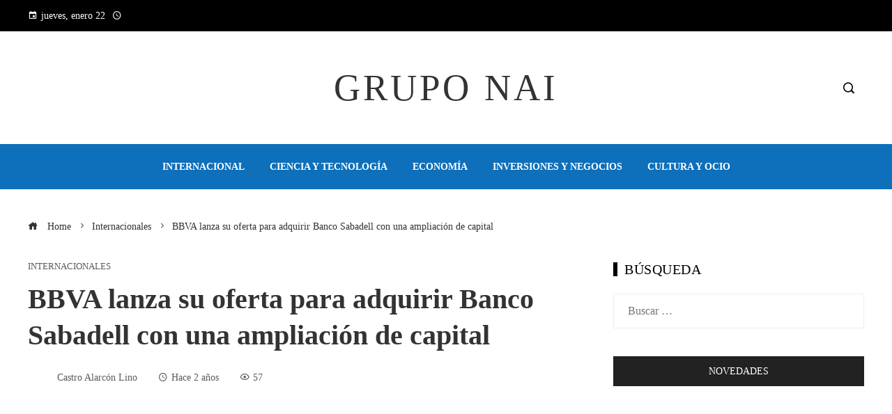

--- FILE ---
content_type: text/html; charset=UTF-8
request_url: https://gruponai.com/bbva-lanza-su-oferta-para-adquirir-banco-sabadell-con-una-ampliacion-de-capital/
body_size: 13136
content:
<!DOCTYPE html><html lang="es"><head><script data-no-optimize="1">var litespeed_docref=sessionStorage.getItem("litespeed_docref");litespeed_docref&&(Object.defineProperty(document,"referrer",{get:function(){return litespeed_docref}}),sessionStorage.removeItem("litespeed_docref"));</script> <meta charset="UTF-8"><meta name="viewport" content="width=device-width, initial-scale=1"><link rel="profile" href="https://gmpg.org/xfn/11"><link rel="pingback" href="https://gruponai.com/xmlrpc.php"><meta name='robots' content='index, follow, max-image-preview:large, max-snippet:-1, max-video-preview:-1' /><title>BBVA lanza su oferta para adquirir Banco Sabadell con una ampliación de capital</title><meta name="description" content="Medios relacionados - Últimas noticias Los accionistas de BBVA han decidido ampliar significativamente el capital destinado a la adquisición de Banco" /><link rel="canonical" href="https://gruponai.com/bbva-lanza-su-oferta-para-adquirir-banco-sabadell-con-una-ampliacion-de-capital/" /><meta property="og:locale" content="es_ES" /><meta property="og:type" content="article" /><meta property="og:title" content="BBVA lanza su oferta para adquirir Banco Sabadell con una ampliación de capital" /><meta property="og:description" content="Medios relacionados - Últimas noticias Los accionistas de BBVA han decidido ampliar significativamente el capital destinado a la adquisición de Banco" /><meta property="og:url" content="https://gruponai.com/bbva-lanza-su-oferta-para-adquirir-banco-sabadell-con-una-ampliacion-de-capital/" /><meta property="og:site_name" content="Grupo NAI" /><meta property="article:published_time" content="2024-07-07T09:55:01+00:00" /><meta property="article:modified_time" content="2024-11-21T17:51:47+00:00" /><meta property="og:image" content="https://s3.abcstatics.com/abc/www/multimedia/economia/2024/07/05/junta-bbva_20240705122628-U25860033416IRE-1024x512@diario_abc.jpg" /><meta name="author" content="Castro Alarcón Lino" /><meta name="twitter:card" content="summary_large_image" /><meta name="twitter:image" content="https://s3.abcstatics.com/abc/www/multimedia/economia/2024/07/05/junta-bbva_20240705122628-U25860033416IRE-1024x512@diario_abc.jpg" /><meta name="twitter:label1" content="Escrito por" /><meta name="twitter:data1" content="Castro Alarcón Lino" /><meta name="twitter:label2" content="Tiempo de lectura" /><meta name="twitter:data2" content="3 minutos" /> <script type="application/ld+json" class="yoast-schema-graph">{"@context":"https://schema.org","@graph":[{"@type":"WebPage","@id":"https://gruponai.com/bbva-lanza-su-oferta-para-adquirir-banco-sabadell-con-una-ampliacion-de-capital/","url":"https://gruponai.com/bbva-lanza-su-oferta-para-adquirir-banco-sabadell-con-una-ampliacion-de-capital/","name":"BBVA lanza su oferta para adquirir Banco Sabadell con una ampliación de capital","isPartOf":{"@id":"https://gruponai.com/#website"},"primaryImageOfPage":"https://s3.abcstatics.com/abc/www/multimedia/economia/2024/07/05/junta-bbva_20240705122628-U25860033416IRE-1024x512@diario_abc.jpg","image":["https://s3.abcstatics.com/abc/www/multimedia/economia/2024/07/05/junta-bbva_20240705122628-U25860033416IRE-1024x512@diario_abc.jpg"],"thumbnailUrl":"https://s3.abcstatics.com/abc/www/multimedia/economia/2024/07/05/junta-bbva_20240705122628-U25860033416IRE-1024x512@diario_abc.jpg","datePublished":"2024-07-07T09:55:01+00:00","dateModified":"2024-11-21T17:51:47+00:00","author":{"@id":"https://gruponai.com/#/schema/person/b3aa96dc5864dcdd300fba9aefb081c2"},"description":"Medios relacionados - Últimas noticias Los accionistas de BBVA han decidido ampliar significativamente el capital destinado a la adquisición de Banco","breadcrumb":{"@id":"https://gruponai.com/bbva-lanza-su-oferta-para-adquirir-banco-sabadell-con-una-ampliacion-de-capital/#breadcrumb"},"inLanguage":"es","potentialAction":[{"@type":"ReadAction","target":["https://gruponai.com/bbva-lanza-su-oferta-para-adquirir-banco-sabadell-con-una-ampliacion-de-capital/"]}]},{"@type":"ImageObject","inLanguage":"es","@id":"https://gruponai.com/bbva-lanza-su-oferta-para-adquirir-banco-sabadell-con-una-ampliacion-de-capital/#primaryimage","url":"https://s3.abcstatics.com/abc/www/multimedia/economia/2024/07/05/junta-bbva_20240705122628-U25860033416IRE-1024x512@diario_abc.jpg","contentUrl":"https://s3.abcstatics.com/abc/www/multimedia/economia/2024/07/05/junta-bbva_20240705122628-U25860033416IRE-1024x512@diario_abc.jpg"},{"@type":"BreadcrumbList","@id":"https://gruponai.com/bbva-lanza-su-oferta-para-adquirir-banco-sabadell-con-una-ampliacion-de-capital/#breadcrumb","itemListElement":[{"@type":"ListItem","position":1,"name":"Home","item":"https://gruponai.com/"},{"@type":"ListItem","position":2,"name":"BBVA lanza su oferta para adquirir Banco Sabadell con una ampliación de capital"}]},{"@type":"WebSite","@id":"https://gruponai.com/#website","url":"https://gruponai.com/","name":"Grupo NAI","description":"Encuentre las &uacute;ltimas noticias e informaci&oacute;n sobre las principales historias, clima, negocios, entretenimiento, pol&iacute;tica y m&aacute;s.","potentialAction":[{"@type":"SearchAction","target":{"@type":"EntryPoint","urlTemplate":"https://gruponai.com/?s={search_term_string}"},"query-input":{"@type":"PropertyValueSpecification","valueRequired":true,"valueName":"search_term_string"}}],"inLanguage":"es"},{"@type":"Person","@id":"https://gruponai.com/#/schema/person/b3aa96dc5864dcdd300fba9aefb081c2","name":"Castro Alarcón Lino","image":{"@type":"ImageObject","inLanguage":"es","@id":"https://gruponai.com/#/schema/person/image/","url":"https://gruponai.com/wp-content/uploads/2023/09/cropped-descarga-14-96x96.jpg","contentUrl":"https://gruponai.com/wp-content/uploads/2023/09/cropped-descarga-14-96x96.jpg","caption":"Castro Alarcón Lino"},"sameAs":["https://gruponai.com"],"url":"https://gruponai.com/author/castro-alarcon-lino/"}]}</script> <link rel='dns-prefetch' href='//www.googletagmanager.com' /><link rel='dns-prefetch' href='//fonts.googleapis.com' /><link rel='dns-prefetch' href='//connect.facebook.net' /><link rel='dns-prefetch' href='//facebook.com' /><link rel='dns-prefetch' href='//fonts.gstatic.com' /><link rel='dns-prefetch' href='//google.com' /><link rel='dns-prefetch' href='//googleads.g.doubleclick.net' /><link rel='dns-prefetch' href='//googleadservices.com' /><link rel='dns-prefetch' href='//googletagmanager.com' /><link rel="alternate" type="application/rss+xml" title="Grupo NAI &raquo; Feed" href="https://gruponai.com/feed/" /><link rel="alternate" title="oEmbed (JSON)" type="application/json+oembed" href="https://gruponai.com/wp-json/oembed/1.0/embed?url=https%3A%2F%2Fgruponai.com%2Fbbva-lanza-su-oferta-para-adquirir-banco-sabadell-con-una-ampliacion-de-capital%2F" /><link rel="alternate" title="oEmbed (XML)" type="text/xml+oembed" href="https://gruponai.com/wp-json/oembed/1.0/embed?url=https%3A%2F%2Fgruponai.com%2Fbbva-lanza-su-oferta-para-adquirir-banco-sabadell-con-una-ampliacion-de-capital%2F&#038;format=xml" /><link data-optimized="2" rel="stylesheet" href="https://gruponai.com/wp-content/litespeed/css/8e78b7a714363729fed39b00b5325f9b.css?ver=eac91" /> <script type="litespeed/javascript" data-src="https://gruponai.com/wp-includes/js/jquery/jquery.min.js" id="jquery-core-js"></script> 
 <script type="litespeed/javascript" data-src="https://www.googletagmanager.com/gtag/js?id=G-6TFXM95GYV" id="google_gtagjs-js"></script> <script id="google_gtagjs-js-after" type="litespeed/javascript">window.dataLayer=window.dataLayer||[];function gtag(){dataLayer.push(arguments)}
gtag("set","linker",{"domains":["gruponai.com"]});gtag("js",new Date());gtag("set","developer_id.dZTNiMT",!0);gtag("config","G-6TFXM95GYV")</script> <link rel="https://api.w.org/" href="https://gruponai.com/wp-json/" /><link rel="alternate" title="JSON" type="application/json" href="https://gruponai.com/wp-json/wp/v2/posts/21183" /><link rel="EditURI" type="application/rsd+xml" title="RSD" href="https://gruponai.com/xmlrpc.php?rsd" /><meta name="generator" content="Site Kit by Google 1.168.0" /><meta name="generator" content="Elementor 3.34.0; features: e_font_icon_svg, additional_custom_breakpoints; settings: css_print_method-external, google_font-enabled, font_display-auto"><link rel="icon" href="https://gruponai.com/wp-content/uploads/2023/07/cropped-android-chrome-512x512-1-1-150x150.png" sizes="32x32" /><link rel="icon" href="https://gruponai.com/wp-content/uploads/2023/07/cropped-android-chrome-512x512-1-1-300x300.png" sizes="192x192" /><link rel="apple-touch-icon" href="https://gruponai.com/wp-content/uploads/2023/07/cropped-android-chrome-512x512-1-1-300x300.png" /><meta name="msapplication-TileImage" content="https://gruponai.com/wp-content/uploads/2023/07/cropped-android-chrome-512x512-1-1-300x300.png" /> <script type="application/ld+json">{"@context":"https://schema.org","@graph":[{"@type":"ImageObject","@id":"https://s3.abcstatics.com/abc/www/multimedia/economia/2024/07/05/junta-bbva_20240705122628-U25860033416IRE-1024x512@diario_abc.jpg","url":"https://s3.abcstatics.com/abc/www/multimedia/economia/2024/07/05/junta-bbva_20240705122628-U25860033416IRE-1024x512@diario_abc.jpg","contentUrl":"https://s3.abcstatics.com/abc/www/multimedia/economia/2024/07/05/junta-bbva_20240705122628-U25860033416IRE-1024x512@diario_abc.jpg","mainEntityOfPage":"https://gruponai.com/bbva-lanza-su-oferta-para-adquirir-banco-sabadell-con-una-ampliacion-de-capital/"}]}</script> <link rel="preload" as="image" href="https://s3.abcstatics.com/abc/www/multimedia/economia/2024/07/05/junta-bbva_20240705122628-U25860033416IRE-1024x512@diario_abc.jpg"><link rel="preload" as="image" href="https://s.yimg.com/ny/api/res/1.2/P3zFV8CU56KSKtWoqpwklw--/YXBwaWQ9aGlnaGxhbmRlcjt3PTY0MDtoPTQyNw--/https://media.zenfs.com/es/lanacion.com.ar/7b02a96d6ae16bdd8b844f8ab7376b9a"><link rel="preload" as="image" href="https://i.ytimg.com/vi/9vuUHYHDNxY/maxresdefault.jpg"><link rel="preload" as="image" href="https://www.tvbus.tv/wp-content/uploads/2025/01/En-Corea-del-Sur-la-justicia-emite-una-orden-de.jpg"><link rel="preload" as="image" href="https://images.pexels.com/photos/15109652/pexels-photo-15109652.jpeg?auto=compress&#038;cs=tinysrgb&#038;fit=crop&#038;h=627&#038;w=1200"><link rel="preload" as="image" href="https://images.pexels.com/photos/16276473/pexels-photo-16276473.jpeg?auto=compress&#038;cs=tinysrgb&#038;fit=crop&#038;h=627&#038;w=1200"><link rel="preload" as="image" href="https://images.pexels.com/photos/8555772/pexels-photo-8555772.jpeg?auto=compress&#038;cs=tinysrgb&#038;fit=crop&#038;h=627&#038;w=1200"><link rel="preload" as="image" href="https://www.thisvivaciouslife.com/wp-content/uploads/2021/08/730A8988.jpg"><link rel="preload" as="image" href="https://images.pexels.com/photos/6001802/pexels-photo-6001802.jpeg?auto=compress&#038;cs=tinysrgb&#038;fit=crop&#038;h=627&#038;w=1200"><link rel="preload" as="image" href="https://img.cdn4dd.com/p/fit=cover,width=1200,height=1200,format=auto,quality=90/media/photosV2/74b22a1b-e3da-4b2b-a16c-de1f03d6e7b1-50eea594-3595-4ba1-9023-209d94eb9bd5-retina-large.jpg"></head><body data-rsssl=1 id="ht-body" class="wp-singular post-template-default single single-post postid-21183 single-format-standard wp-embed-responsive wp-theme-viral-pro group-blog ht-right-sidebar ht-single-layout1 ht-top-header-on ht-sticky-header ht-sticky-sidebar ht-wide ht-header-style2 ht-sidebar-style4 ht-thumb-shine ht-block-title-style2 elementor-default elementor-kit-22844"><div id="ht-page"><header id="ht-masthead" class="ht-site-header ht-header-two hover-style6 ht-tagline-inline-logo ht-no-border" ><div class="ht-top-header"><div class="ht-container"><div class="ht-th-left th-date">
<span><i class="mdi mdi-calendar"></i>jueves, enero 22</span><span><i class="mdi mdi-clock-time-four-outline"></i><span class="vl-time"></span></span></div><div class="ht-th-right th-none"></div></div></div><div class="ht-middle-header"><div class="ht-container"><div class="ht-middle-header-left"></div><div id="ht-site-branding" ><div class="ht-site-title-tagline"><p class="ht-site-title"><a href="https://gruponai.com/" rel="home">Grupo NAI</a></p></div></div><div class="ht-middle-header-right"><div class="ht-search-button" ><a href="#"><i class="icofont-search-1"></i></a></div></div></div></div><div class="ht-header"><div class="ht-container"><nav id="ht-site-navigation" class="ht-main-navigation" ><div class="ht-menu ht-clearfix"><ul id="menu-primary-menu" class="ht-clearfix"><li id="menu-item-22871" class="menu-item menu-item-type-taxonomy menu-item-object-category menu-item-22871"><a href="https://gruponai.com/categoria/internacional/" class="menu-link"><span class="mm-menu-title">Internacional</span></a></li><li id="menu-item-22873" class="menu-item menu-item-type-taxonomy menu-item-object-category menu-item-22873"><a href="https://gruponai.com/categoria/tecnologia/" class="menu-link"><span class="mm-menu-title">Ciencia y tecnología</span></a></li><li id="menu-item-22870" class="menu-item menu-item-type-taxonomy menu-item-object-category menu-item-22870"><a href="https://gruponai.com/categoria/economia/" class="menu-link"><span class="mm-menu-title">Economía</span></a></li><li id="menu-item-22872" class="menu-item menu-item-type-taxonomy menu-item-object-category menu-item-22872"><a href="https://gruponai.com/categoria/empresas/" class="menu-link"><span class="mm-menu-title">Inversiones y negocios</span></a></li><li id="menu-item-22875" class="menu-item menu-item-type-taxonomy menu-item-object-category menu-item-22875"><a href="https://gruponai.com/categoria/cultura/" class="menu-link"><span class="mm-menu-title">Cultura y ocio</span></a></li></ul></div><div id="ht-mobile-menu" class="menu-primary-menu-container"><div class="menu-collapser" ><div class="collapse-button"><span class="icon-bar"></span><span class="icon-bar"></span><span class="icon-bar"></span></div></div><ul id="ht-responsive-menu" class="menu"><li class="menu-item menu-item-type-taxonomy menu-item-object-category menu-item-22871"><a href="https://gruponai.com/categoria/internacional/" class="menu-link"><span class="mm-menu-title">Internacional</span></a></li><li class="menu-item menu-item-type-taxonomy menu-item-object-category menu-item-22873"><a href="https://gruponai.com/categoria/tecnologia/" class="menu-link"><span class="mm-menu-title">Ciencia y tecnología</span></a></li><li class="menu-item menu-item-type-taxonomy menu-item-object-category menu-item-22870"><a href="https://gruponai.com/categoria/economia/" class="menu-link"><span class="mm-menu-title">Economía</span></a></li><li class="menu-item menu-item-type-taxonomy menu-item-object-category menu-item-22872"><a href="https://gruponai.com/categoria/empresas/" class="menu-link"><span class="mm-menu-title">Inversiones y negocios</span></a></li><li class="menu-item menu-item-type-taxonomy menu-item-object-category menu-item-22875"><a href="https://gruponai.com/categoria/cultura/" class="menu-link"><span class="mm-menu-title">Cultura y ocio</span></a></li></ul></div></nav></div></div></header><div id="ht-content" class="ht-site-content ht-clearfix"><div class="ht-main-content ht-container"><nav role="navigation" aria-label="Breadcrumbs" class="breadcrumb-trail breadcrumbs" itemprop="breadcrumb"><ul class="trail-items" itemscope itemtype="http://schema.org/BreadcrumbList"><meta name="numberOfItems" content="3" /><meta name="itemListOrder" content="Ascending" /><li itemprop="itemListElement" itemscope itemtype="http://schema.org/ListItem" class="trail-item trail-begin"><a href="https://gruponai.com/" rel="home" itemprop="item"><span itemprop="name"><i class="icofont-home"></i> Home</span></a><meta itemprop="position" content="1" /></li><li itemprop="itemListElement" itemscope itemtype="http://schema.org/ListItem" class="trail-item"><a href="https://gruponai.com/categoria/internacionales/" itemprop="item"><span itemprop="name">Internacionales</span></a><meta itemprop="position" content="2" /></li><li itemprop="itemListElement" itemscope itemtype="http://schema.org/ListItem" class="trail-item trail-end"><span itemprop="name">BBVA lanza su oferta para adquirir Banco Sabadell con una ampliación de capital</span><meta itemprop="position" content="3" /></li></ul></nav><div class="ht-site-wrapper"><div id="primary" class="content-area"><article id="post-21183" class="post-21183 post type-post status-publish format-standard has-post-thumbnail hentry category-internacionales" ><div class="entry-header"><div class="single-entry-category"><a href="https://gruponai.com/categoria/internacionales/" rel="category tag">Internacionales</a></div><h1 class="entry-title">BBVA lanza su oferta para adquirir Banco Sabadell con una ampliación de capital</h1><div class="single-entry-meta">
<span class="entry-author"> <img alt='Foto del avatar' src="[data-uri]" data-lazy-type="image" data-lazy-src='https://gruponai.com/wp-content/uploads/2023/09/cropped-descarga-14-32x32.jpg' data-lazy-srcset='https://gruponai.com/wp-content/uploads/2023/09/cropped-descarga-14-64x64.jpg 2x' class='lazy lazy-hidden avatar avatar-32 photo' height='32' width='32' decoding='async'/><noscript><img alt='Foto del avatar' src='https://gruponai.com/wp-content/uploads/2023/09/cropped-descarga-14-32x32.jpg' srcset='https://gruponai.com/wp-content/uploads/2023/09/cropped-descarga-14-64x64.jpg 2x' class='avatar avatar-32 photo' height='32' width='32' decoding='async'/></noscript><span class="author vcard">Castro Alarcón Lino</span></span><span class="entry-post-date"><i class="mdi mdi-clock-time-four-outline"></i><time class="entry-date published" datetime="2024-07-07T04:55:01-05:00">Hace 2 años</time><time class="updated" datetime="2024-11-21T12:51:47-05:00">Hace 1 año</time></span><span class="entry-views"><i class="mdi mdi-eye-outline"></i>57</span></div></div><div class="entry-wrapper"><figure class="single-entry-link">
<img fetchpriority="high" width="800" height="500" src="[data-uri]" data-lazy-type="image" data-lazy-src="https://s3.abcstatics.com/abc/www/multimedia/economia/2024/07/05/junta-bbva_20240705122628-U25860033416IRE-1024x512@diario_abc.jpg" class="lazy lazy-hidden attachment-viral-pro-800x500 size-viral-pro-800x500 wp-post-image" alt="BBVA lanza su oferta para adquirir Banco Sabadell con una ampliación de capital" title="BBVA lanza su oferta para adquirir Banco Sabadell con una ampliación de capital" decoding="async" /><noscript><img post-id="21183" fifu-featured="1" width="800" height="500" src="https://s3.abcstatics.com/abc/www/multimedia/economia/2024/07/05/junta-bbva_20240705122628-U25860033416IRE-1024x512@diario_abc.jpg" class="attachment-viral-pro-800x500 size-viral-pro-800x500 wp-post-image" alt="BBVA lanza su oferta para adquirir Banco Sabadell con una ampliación de capital" title="BBVA lanza su oferta para adquirir Banco Sabadell con una ampliación de capital" title="BBVA lanza su oferta para adquirir Banco Sabadell con una ampliación de capital" decoding="async" /></noscript></figure><div class="entry-content"><blockquote><h6>Medios relacionados &#8211; <a href="https://tiroxtattoo.com/">Últimas noticias</a></h6></blockquote><div><div class="single-featured-img"></div><p>Los accionistas de BBVA han decidido ampliar significativamente el capital destinado a la adquisición de Banco Sabadell, aprobando una ampliación del 96%.  Este paso crucial en el proceso de compra, que supuso un quórum del 70,75% del capital social, supone un avance importante, aunque aún queda mucho camino por recorrer.  Los accionistas de Sabadell tendrán que decidir si aceptan o no la venta de sus acciones al finalizar el plazo de aceptación.</p><p>La ampliación de capital era un requisito clave para abordar la adquisición de la entidad catalana.  Sin embargo, existen dudas que podrían impactar en el proceso, como el veredicto de la Comisión Nacional de los Mercados y las Capacidades (CNMC) y las decisiones del Gobierno respecto a la fusión.</p><p>Carlos Torres, presidente de BBVA, envió un mensaje claro a los accionistas y al consejo de administración de Banco Sabadell, que acogieron con entusiasmo la propuesta de fusión.  Durante su intervención en el consejo extraordinario, Torres subrayó la importancia de incrementar capital y fijó la estrategia en detrimento de la oferta y su impacto positivo para todos los grupos de interés.  Dijo que BBVA quiere dar a los propietarios de Sabadell la oportunidad de decidir.</p><p>Torres también explicó que la oferta es muy atractiva, ofreciendo una participación del 30% a precios de cierre y la posibilidad de que los accionistas de Sabadell obtengan un mayor valor al participar en un 16% de la entidad combinada, suponiendo una aceptación total.</p><p>Durante el encuentro, que comenzó con un fuerte aplauso para Torres y el director general Onur Genç, se explicaron los beneficios de la operación.  La unión permitirá a BBVA incrementar su crecimiento y reforzar su posición en España, transformándose en el segundo banco por volumen de crédito y mejorando su capacidad competitiva.  También se espera que la transacción genere importantes sinergias, con un ahorro de costes estimado en 850 millones de euros antes de impuestos.</p><p>Torres indicó que estos ahorros se materializarán en un plazo de tres años, con unos costes de integración de 1.450 millones de euros.  Estas sinergias están ligadas principalmente a los costes fijos y a la tecnología del grupo.  Sin embargo, Banco Sabadell pidió algunas de estas cifras y pidió a BBVA que incluyera todos los escenarios posibles en el folleto de la oferta pública de adquisición para que los inversores pudieran tomar decisiones informadas.</p><p>Tras la aprobación del aumento de capital, Torres agradeció el apoyo de los accionistas, subrayando que el 96% de los votos a favor representa un paso importante para el avance de este proyecto.  Dijo que tiene plena confianza en el resultado de la operación.</p><p>En materia de impacto laboral, Torres aseguró que la integración de los recursos humanos se basó en criterios de competencia y mérito profesional.  Reconoció la incertidumbre que genera este proceso, pero garantizó que todas las decisiones se tomarán con el objetivo de proteger la calidad del trabajo y las condiciones laborales.</p><p>Por último, Torres destacó el crecimiento y mejora que ha experimentado BBVA en los últimos años, así como los dividendos repartidos a los accionistas, que ascienden a más de 13.200 millones de euros a 2021.</p></p></div><p></p><blockquote><h6>También te puede interesar &#8211; Otros medios relacionados</h6></blockquote></div></div></article><div class="viral-pro-author-info"><div class="viral-pro-author-avatar">
<a href="https://gruponai.com/author/castro-alarcon-lino/" rel="author">
<img alt='Foto del avatar' src="[data-uri]" data-lazy-type="image" data-lazy-src='https://gruponai.com/wp-content/uploads/2023/09/cropped-descarga-14-100x100.jpg' data-lazy-srcset='https://gruponai.com/wp-content/uploads/2023/09/cropped-descarga-14-200x200.jpg 2x' class='lazy lazy-hidden avatar avatar-100 photo' height='100' width='100' decoding='async'/><noscript><img alt='Foto del avatar' src='https://gruponai.com/wp-content/uploads/2023/09/cropped-descarga-14-100x100.jpg' srcset='https://gruponai.com/wp-content/uploads/2023/09/cropped-descarga-14-200x200.jpg 2x' class='avatar avatar-100 photo' height='100' width='100' decoding='async'/></noscript>                        </a></div><div class="viral-pro-author-description"><h5>Por Castro Alarcón Lino</h5><div class="viral-pro-author-icons">
<a href="https://gruponai.com"><i class="icon_house"></i></a></div></div></div><div class="viral-pro-related-post style4"><h4 class="related-post-title widget-title">Descubre más</h4><ul class="viral-pro-related-post-wrap"><li><div class="relatedthumb">
<a href="https://gruponai.com/que-influencia-tiene-la-otan-en-los-conflictos-actuales/">
<img data-lazyloaded="1" src="[data-uri]" width="360" height="240" alt="¿Qué influencia tiene la OTAN en los conflictos actuales?" data-src="https://gruponai.com/wp-content/themes/viral-pro/images/placeholder-360x240.jpg"/>                                </a></div><div class="relatedtitle"><h3 class="vl-post-title"><a href="https://gruponai.com/que-influencia-tiene-la-otan-en-los-conflictos-actuales/" rel="bookmark" title="¿Qué influencia tiene la OTAN en los conflictos actuales?">¿Qué influencia tiene la OTAN en los conflictos actuales?</a></h3><div class="vl-post-metas">
<span class="vl-posted-by" ><i class="mdi mdi-account"></i>Castro Alarcón Lino</span><span class="vl-posted-on" ><i class="mdi mdi-clock-time-four-outline"></i>Hace 7 meses</span></div><div class="related-excerpt">
La Organización del Tratado del Atlántico Norte (OTAN) ha sido un actor fundamental en la dinámica de seguridad internacional desde su fundación en 1949. Conformada inicialmente po...</div></div></li><li><div class="relatedthumb">
<a href="https://gruponai.com/penthouse-con-vista-al-pacifico-en-santa-maria-panama/">
<img data-lazyloaded="1" src="[data-uri]" width="360" height="240" alt="Penthouse con vista al Pacífico en Santa María, Panamá" data-src="https://gruponai.com/wp-content/themes/viral-pro/images/placeholder-360x240.jpg"/>                                </a></div><div class="relatedtitle"><h3 class="vl-post-title"><a href="https://gruponai.com/penthouse-con-vista-al-pacifico-en-santa-maria-panama/" rel="bookmark" title="Penthouse con vista al Pacífico en Santa María, Panamá">Penthouse con vista al Pacífico en Santa María, Panamá</a></h3><div class="vl-post-metas">
<span class="vl-posted-by" ><i class="mdi mdi-account"></i>Castro Alarcón Lino</span><span class="vl-posted-on" ><i class="mdi mdi-clock-time-four-outline"></i>Hace 8 meses</span></div><div class="related-excerpt">
En el epicentro del desarrollo urbano más exclusivo de Panamá, surge una oferta habitacional que va más allá de cualquier expectativa: los penthouses de alta gama en Oceana Residen...</div></div></li><li><div class="relatedthumb">
<a href="https://gruponai.com/vida-premium-en-santa-maria-golf-country-club-ciudad-de-panama/">
<img data-lazyloaded="1" src="[data-uri]" width="360" height="240" alt="Vida premium en Santa María Golf &#038; Country Club, Ciudad de Panamá" data-src="https://gruponai.com/wp-content/themes/viral-pro/images/placeholder-360x240.jpg"/>                                </a></div><div class="relatedtitle"><h3 class="vl-post-title"><a href="https://gruponai.com/vida-premium-en-santa-maria-golf-country-club-ciudad-de-panama/" rel="bookmark" title="Vida premium en Santa María Golf &#038; Country Club, Ciudad de Panamá">Vida premium en Santa María Golf &#038; Country Club, Ciudad de Panamá</a></h3><div class="vl-post-metas">
<span class="vl-posted-by" ><i class="mdi mdi-account"></i>Castro Alarcón Lino</span><span class="vl-posted-on" ><i class="mdi mdi-clock-time-four-outline"></i>Hace 8 meses</span></div><div class="related-excerpt">
En un entorno donde el interés mundial por las propiedades exclusivas está en aumento, Panamá se destaca como un mercado estratégico para aquellos que buscan más que solo un hogar:...</div></div></li><li><div class="relatedthumb">
<a href="https://gruponai.com/chile-pondra-fin-a-su-mision-diplomatica-en-venezuela-en-medio-de-tensiones-politicas/">
<img data-lazyloaded="1" src="[data-uri]" width="640" height="427" post-id="22837" fifu-featured="1" alt="Chile pondrá fin a su misión diplomática en Venezuela en medio de tensiones políticas" title="Chile pondrá fin a su misión diplomática en Venezuela en medio de tensiones políticas" data-src="https://s.yimg.com/ny/api/res/1.2/P3zFV8CU56KSKtWoqpwklw--/YXBwaWQ9aGlnaGxhbmRlcjt3PTY0MDtoPTQyNw--/https://media.zenfs.com/es/lanacion.com.ar/7b02a96d6ae16bdd8b844f8ab7376b9a"/>                                </a></div><div class="relatedtitle"><h3 class="vl-post-title"><a href="https://gruponai.com/chile-pondra-fin-a-su-mision-diplomatica-en-venezuela-en-medio-de-tensiones-politicas/" rel="bookmark" title="Chile pondrá fin a su misión diplomática en Venezuela en medio de tensiones políticas">Chile pondrá fin a su misión diplomática en Venezuela en medio de tensiones políticas</a></h3><div class="vl-post-metas">
<span class="vl-posted-by" ><i class="mdi mdi-account"></i>Castro Alarcón Lino</span><span class="vl-posted-on" ><i class="mdi mdi-clock-time-four-outline"></i>Hace 1 año</span></div><div class="related-excerpt">
El Ministerio de Relaciones Exteriores de Chile anunció este martes la cuestión de la misión diplomática de su embajador en Venezuela, Jaime Gazmuri. Esta decisión se da en el cont...</div></div></li><li><div class="relatedthumb">
<a href="https://gruponai.com/honduras-plantea-problemas-por-la-presencia-de-la-base-militar-de-ee-uu-ante-posibles-deportaciones-masivas/">
<img data-lazyloaded="1" src="[data-uri]" width="1280" height="720" post-id="22834" fifu-featured="1" alt="Honduras plantea problemas por la presencia de la base militar de EE.UU. ante posibles deportaciones masivas" title="Honduras plantea problemas por la presencia de la base militar de EE.UU. ante posibles deportaciones masivas" data-src="https://i.ytimg.com/vi/9vuUHYHDNxY/maxresdefault.jpg"/>                                </a></div><div class="relatedtitle"><h3 class="vl-post-title"><a href="https://gruponai.com/honduras-plantea-problemas-por-la-presencia-de-la-base-militar-de-ee-uu-ante-posibles-deportaciones-masivas/" rel="bookmark" title="Honduras plantea problemas por la presencia de la base militar de EE.UU. ante posibles deportaciones masivas">Honduras plantea problemas por la presencia de la base militar de EE.UU. ante posibles deportaciones masivas</a></h3><div class="vl-post-metas">
<span class="vl-posted-by" ><i class="mdi mdi-account"></i>Castro Alarcón Lino</span><span class="vl-posted-on" ><i class="mdi mdi-clock-time-four-outline"></i>Hace 1 año</span></div><div class="related-excerpt">
La presidenta de Honduras, Xiomara Castro, advirtió a estos miles de personas que su gobierno podría reconsiderar la permanencia de la base militar estatal en el país, así como la ...</div></div></li><li><div class="relatedthumb">
<a href="https://gruponai.com/corea-del-sur-enfrenta-una-gran-crisis-politica-mientras-yoon-suk-yeol-encuentra-jugo-politico-y-un-posible-arresto/">
<img data-lazyloaded="1" src="[data-uri]" width="1200" height="800" post-id="22831" fifu-featured="1" alt="Corea del Sur enfrenta una gran crisis política mientras Yoon Suk Yeol encuentra jugo político y un posible arresto" title="Corea del Sur enfrenta una gran crisis política mientras Yoon Suk Yeol encuentra jugo político y un posible arresto" data-src="https://www.tvbus.tv/wp-content/uploads/2025/01/En-Corea-del-Sur-la-justicia-emite-una-orden-de.jpg"/>                                </a></div><div class="relatedtitle"><h3 class="vl-post-title"><a href="https://gruponai.com/corea-del-sur-enfrenta-una-gran-crisis-politica-mientras-yoon-suk-yeol-encuentra-jugo-politico-y-un-posible-arresto/" rel="bookmark" title="Corea del Sur enfrenta una gran crisis política mientras Yoon Suk Yeol encuentra jugo político y un posible arresto">Corea del Sur enfrenta una gran crisis política mientras Yoon Suk Yeol encuentra jugo político y un posible arresto</a></h3><div class="vl-post-metas">
<span class="vl-posted-by" ><i class="mdi mdi-account"></i>Castro Alarcón Lino</span><span class="vl-posted-on" ><i class="mdi mdi-clock-time-four-outline"></i>Hace 1 año</span></div><div class="related-excerpt">
Corea del Sur enfrenta una crisis institucional sin precedentes mientras el ex presidente suspendido Yoon Suk Yeol enfrenta una orden de arresto y una orden de arresto por cargos d...</div></div></li></ul></div></div><div id="secondary" class="widget-area" ><div class="theiaStickySidebar"><aside id="search-2" class="widget widget_search"><h4 class="widget-title">Búsqueda</h4><form role="search" method="get" class="search-form" action="https://gruponai.com/">
<label>
<span class="screen-reader-text">Buscar:</span>
<input type="search" class="search-field" placeholder="Buscar &hellip;" value="" name="s" />
</label>
<input type="submit" class="search-submit" value="Buscar" /></form></aside><aside id="viral_pro_post_tab-1" class="widget widget-no-title widget_viral_pro_post_tab"><div class="ht-post-tab"><div class="ht-pt-header"><div class="ht-pt-tab" data-id="ht-pt-tab-697271a5a0d8d">Novedades</div></div><div class="ht-pt-content-wrap"><div class="ht-pt-content" id="ht-pt-tab-697271a5a0d8d"><div class="ht-post-listing animated faster style3"><div class="ht-post-list ht-clearfix"><div class="ht-pl-image">
<a href="https://gruponai.com/competencia-global-2-0-el-rol-crucial-de-la-ia/">
<img data-lazyloaded="1" src="[data-uri]" width="4405" height="2478" post-id="25382" fifu-featured="1" alt="Cómo la inteligencia artificial está cambiando la competencia global" title="Cómo la inteligencia artificial está cambiando la competencia global" data-src="https://images.pexels.com/photos/15109652/pexels-photo-15109652.jpeg?auto=compress&#038;cs=tinysrgb&#038;fit=crop&#038;h=627&#038;w=1200"/>                            </a></div><div class="ht-pl-content"><h3 class="ht-pl-title vl-post-title" >
<a href="https://gruponai.com/competencia-global-2-0-el-rol-crucial-de-la-ia/">
Competencia Global 2.0: El Rol Crucial de la IA                                </a></h3><div class="ht-pl-date" >
<span class="vl-posted-on" ><i class="mdi mdi-clock-time-four-outline"></i>Hace 4 días</span></div></div></div><div class="ht-post-list ht-clearfix"><div class="ht-pl-image">
<a href="https://gruponai.com/logistica-agua-y-tierra-en-agronegocios-de-paraguay-opinion-de-inversores/">
<img data-lazyloaded="1" src="[data-uri]" width="4193" height="5949" post-id="25379" fifu-featured="1" alt="Paraguay: cómo evalúan inversores tierra, agua y logística en agronegocios" title="Paraguay: cómo evalúan inversores tierra, agua y logística en agronegocios" data-src="https://images.pexels.com/photos/16276473/pexels-photo-16276473.jpeg?auto=compress&#038;cs=tinysrgb&#038;fit=crop&#038;h=627&#038;w=1200"/>                            </a></div><div class="ht-pl-content"><h3 class="ht-pl-title vl-post-title" >
<a href="https://gruponai.com/logistica-agua-y-tierra-en-agronegocios-de-paraguay-opinion-de-inversores/">
Logística, agua y tierra en agronegocios de Paraguay: opinión de inversores                                </a></h3><div class="ht-pl-date" >
<span class="vl-posted-on" ><i class="mdi mdi-clock-time-four-outline"></i>Hace 5 días</span></div></div></div><div class="ht-post-list ht-clearfix"><div class="ht-pl-image">
<a href="https://gruponai.com/internacionalizacion-de-startups-desde-barcelona-claves-del-exito/">
<img data-lazyloaded="1" src="[data-uri]" width="6483" height="4322" post-id="25370" fifu-featured="1" alt="Barcelona, en España: cómo escalan startups internacionalmente sin perder enfoque de producto" title="Barcelona, en España: cómo escalan startups internacionalmente sin perder enfoque de producto" data-src="https://images.pexels.com/photos/8555772/pexels-photo-8555772.jpeg?auto=compress&#038;cs=tinysrgb&#038;fit=crop&#038;h=627&#038;w=1200"/>                            </a></div><div class="ht-pl-content"><h3 class="ht-pl-title vl-post-title" >
<a href="https://gruponai.com/internacionalizacion-de-startups-desde-barcelona-claves-del-exito/">
Internacionalización de Startups desde Barcelona: Claves del Éxito                                </a></h3><div class="ht-pl-date" >
<span class="vl-posted-on" ><i class="mdi mdi-clock-time-four-outline"></i>Hace 5 días</span></div></div></div><div class="ht-post-list ht-clearfix"><div class="ht-pl-image">
<a href="https://gruponai.com/alimentos-que-promueven-una-digestion-optima/">
<img data-lazyloaded="1" src="[data-uri]" width="1024" height="1552" post-id="25364" fifu-featured="1" alt="Piña Colada Mocktail (non-alcoholic) - This Vivacious Life" title="Piña Colada Mocktail (non-alcoholic) - This Vivacious Life" data-src="https://www.thisvivaciouslife.com/wp-content/uploads/2021/08/730A8988.jpg"/>                            </a></div><div class="ht-pl-content"><h3 class="ht-pl-title vl-post-title" >
<a href="https://gruponai.com/alimentos-que-promueven-una-digestion-optima/">
Alimentos que promueven una digestión óptima                                </a></h3><div class="ht-pl-date" >
<span class="vl-posted-on" ><i class="mdi mdi-clock-time-four-outline"></i>Hace 5 días</span></div></div></div><div class="ht-post-list ht-clearfix"><div class="ht-pl-image">
<a href="https://gruponai.com/descubre-el-upcycling-en-moda/">
<img data-lazyloaded="1" src="[data-uri]" width="4000" height="6000" post-id="25376" fifu-featured="1" alt="¿Qué es el upcycling en moda?" title="¿Qué es el upcycling en moda?" data-src="https://images.pexels.com/photos/6001802/pexels-photo-6001802.jpeg?auto=compress&#038;cs=tinysrgb&#038;fit=crop&#038;h=627&#038;w=1200"/>                            </a></div><div class="ht-pl-content"><h3 class="ht-pl-title vl-post-title" >
<a href="https://gruponai.com/descubre-el-upcycling-en-moda/">
Descubre el upcycling en moda                                </a></h3><div class="ht-pl-date" >
<span class="vl-posted-on" ><i class="mdi mdi-clock-time-four-outline"></i>Hace 5 días</span></div></div></div><div class="ht-post-list ht-clearfix"><div class="ht-pl-image">
<a href="https://gruponai.com/lista-de-alimentos-con-alto-contenido-de-hierro/">
<img data-lazyloaded="1" src="[data-uri]" width="1200" height="1200" post-id="25367" fifu-featured="1" alt="Order El Colombiano - Sunrise, FL Menu Delivery [Menu & Prices ..." title="Order El Colombiano - Sunrise, FL Menu Delivery [Menu &amp; Prices ..." data-src="https://img.cdn4dd.com/p/fit=cover,width=1200,height=1200,format=auto,quality=90/media/photosV2/74b22a1b-e3da-4b2b-a16c-de1f03d6e7b1-50eea594-3595-4ba1-9023-209d94eb9bd5-retina-large.jpg"/>                            </a></div><div class="ht-pl-content"><h3 class="ht-pl-title vl-post-title" >
<a href="https://gruponai.com/lista-de-alimentos-con-alto-contenido-de-hierro/">
Lista de alimentos con alto contenido de hierro                                </a></h3><div class="ht-pl-date" >
<span class="vl-posted-on" ><i class="mdi mdi-clock-time-four-outline"></i>Hace 5 días</span></div></div></div></div></div></div></div></aside></div></div></div></div></div><footer id="ht-colophon" class="ht-site-footer col-4-1-1-1-1" ><div class="ht-bottom-footer"><div class="ht-container"><div class="ht-site-info">
&copy; 2026. All Right Reserved.</div></div></div></footer></div><div id="ht-back-top"  class="ht-st-right ht-st-stacked ht-hide"><i class="arrow_up"></i></div> <script type="speculationrules">{"prefetch":[{"source":"document","where":{"and":[{"href_matches":"/*"},{"not":{"href_matches":["/wp-*.php","/wp-admin/*","/wp-content/uploads/*","/wp-content/*","/wp-content/plugins/*","/wp-content/themes/viral-pro/*","/*\\?(.+)"]}},{"not":{"selector_matches":"a[rel~=\"nofollow\"]"}},{"not":{"selector_matches":".no-prefetch, .no-prefetch a"}}]},"eagerness":"conservative"}]}</script> <div id="htSearchWrapper" class="ht-search-wrapper"><div class="ht-search-container"><form role="search" method="get" class="search-form" action="https://gruponai.com/"><input autocomplete="off" type="search" class="search-field" placeholder="Enter a keyword to search..." value="" name="s" /><button type="submit" class="search-submit"><i class="icofont-search"></i></button><div class="ht-search-close" ><div class="viral-pro-selected-icon"><i class="icofont-close-line-squared"></i></div></div></form></div></div> <script data-no-optimize="1">window.lazyLoadOptions=Object.assign({},{threshold:300},window.lazyLoadOptions||{});!function(t,e){"object"==typeof exports&&"undefined"!=typeof module?module.exports=e():"function"==typeof define&&define.amd?define(e):(t="undefined"!=typeof globalThis?globalThis:t||self).LazyLoad=e()}(this,function(){"use strict";function e(){return(e=Object.assign||function(t){for(var e=1;e<arguments.length;e++){var n,a=arguments[e];for(n in a)Object.prototype.hasOwnProperty.call(a,n)&&(t[n]=a[n])}return t}).apply(this,arguments)}function o(t){return e({},at,t)}function l(t,e){return t.getAttribute(gt+e)}function c(t){return l(t,vt)}function s(t,e){return function(t,e,n){e=gt+e;null!==n?t.setAttribute(e,n):t.removeAttribute(e)}(t,vt,e)}function i(t){return s(t,null),0}function r(t){return null===c(t)}function u(t){return c(t)===_t}function d(t,e,n,a){t&&(void 0===a?void 0===n?t(e):t(e,n):t(e,n,a))}function f(t,e){et?t.classList.add(e):t.className+=(t.className?" ":"")+e}function _(t,e){et?t.classList.remove(e):t.className=t.className.replace(new RegExp("(^|\\s+)"+e+"(\\s+|$)")," ").replace(/^\s+/,"").replace(/\s+$/,"")}function g(t){return t.llTempImage}function v(t,e){!e||(e=e._observer)&&e.unobserve(t)}function b(t,e){t&&(t.loadingCount+=e)}function p(t,e){t&&(t.toLoadCount=e)}function n(t){for(var e,n=[],a=0;e=t.children[a];a+=1)"SOURCE"===e.tagName&&n.push(e);return n}function h(t,e){(t=t.parentNode)&&"PICTURE"===t.tagName&&n(t).forEach(e)}function a(t,e){n(t).forEach(e)}function m(t){return!!t[lt]}function E(t){return t[lt]}function I(t){return delete t[lt]}function y(e,t){var n;m(e)||(n={},t.forEach(function(t){n[t]=e.getAttribute(t)}),e[lt]=n)}function L(a,t){var o;m(a)&&(o=E(a),t.forEach(function(t){var e,n;e=a,(t=o[n=t])?e.setAttribute(n,t):e.removeAttribute(n)}))}function k(t,e,n){f(t,e.class_loading),s(t,st),n&&(b(n,1),d(e.callback_loading,t,n))}function A(t,e,n){n&&t.setAttribute(e,n)}function O(t,e){A(t,rt,l(t,e.data_sizes)),A(t,it,l(t,e.data_srcset)),A(t,ot,l(t,e.data_src))}function w(t,e,n){var a=l(t,e.data_bg_multi),o=l(t,e.data_bg_multi_hidpi);(a=nt&&o?o:a)&&(t.style.backgroundImage=a,n=n,f(t=t,(e=e).class_applied),s(t,dt),n&&(e.unobserve_completed&&v(t,e),d(e.callback_applied,t,n)))}function x(t,e){!e||0<e.loadingCount||0<e.toLoadCount||d(t.callback_finish,e)}function M(t,e,n){t.addEventListener(e,n),t.llEvLisnrs[e]=n}function N(t){return!!t.llEvLisnrs}function z(t){if(N(t)){var e,n,a=t.llEvLisnrs;for(e in a){var o=a[e];n=e,o=o,t.removeEventListener(n,o)}delete t.llEvLisnrs}}function C(t,e,n){var a;delete t.llTempImage,b(n,-1),(a=n)&&--a.toLoadCount,_(t,e.class_loading),e.unobserve_completed&&v(t,n)}function R(i,r,c){var l=g(i)||i;N(l)||function(t,e,n){N(t)||(t.llEvLisnrs={});var a="VIDEO"===t.tagName?"loadeddata":"load";M(t,a,e),M(t,"error",n)}(l,function(t){var e,n,a,o;n=r,a=c,o=u(e=i),C(e,n,a),f(e,n.class_loaded),s(e,ut),d(n.callback_loaded,e,a),o||x(n,a),z(l)},function(t){var e,n,a,o;n=r,a=c,o=u(e=i),C(e,n,a),f(e,n.class_error),s(e,ft),d(n.callback_error,e,a),o||x(n,a),z(l)})}function T(t,e,n){var a,o,i,r,c;t.llTempImage=document.createElement("IMG"),R(t,e,n),m(c=t)||(c[lt]={backgroundImage:c.style.backgroundImage}),i=n,r=l(a=t,(o=e).data_bg),c=l(a,o.data_bg_hidpi),(r=nt&&c?c:r)&&(a.style.backgroundImage='url("'.concat(r,'")'),g(a).setAttribute(ot,r),k(a,o,i)),w(t,e,n)}function G(t,e,n){var a;R(t,e,n),a=e,e=n,(t=Et[(n=t).tagName])&&(t(n,a),k(n,a,e))}function D(t,e,n){var a;a=t,(-1<It.indexOf(a.tagName)?G:T)(t,e,n)}function S(t,e,n){var a;t.setAttribute("loading","lazy"),R(t,e,n),a=e,(e=Et[(n=t).tagName])&&e(n,a),s(t,_t)}function V(t){t.removeAttribute(ot),t.removeAttribute(it),t.removeAttribute(rt)}function j(t){h(t,function(t){L(t,mt)}),L(t,mt)}function F(t){var e;(e=yt[t.tagName])?e(t):m(e=t)&&(t=E(e),e.style.backgroundImage=t.backgroundImage)}function P(t,e){var n;F(t),n=e,r(e=t)||u(e)||(_(e,n.class_entered),_(e,n.class_exited),_(e,n.class_applied),_(e,n.class_loading),_(e,n.class_loaded),_(e,n.class_error)),i(t),I(t)}function U(t,e,n,a){var o;n.cancel_on_exit&&(c(t)!==st||"IMG"===t.tagName&&(z(t),h(o=t,function(t){V(t)}),V(o),j(t),_(t,n.class_loading),b(a,-1),i(t),d(n.callback_cancel,t,e,a)))}function $(t,e,n,a){var o,i,r=(i=t,0<=bt.indexOf(c(i)));s(t,"entered"),f(t,n.class_entered),_(t,n.class_exited),o=t,i=a,n.unobserve_entered&&v(o,i),d(n.callback_enter,t,e,a),r||D(t,n,a)}function q(t){return t.use_native&&"loading"in HTMLImageElement.prototype}function H(t,o,i){t.forEach(function(t){return(a=t).isIntersecting||0<a.intersectionRatio?$(t.target,t,o,i):(e=t.target,n=t,a=o,t=i,void(r(e)||(f(e,a.class_exited),U(e,n,a,t),d(a.callback_exit,e,n,t))));var e,n,a})}function B(e,n){var t;tt&&!q(e)&&(n._observer=new IntersectionObserver(function(t){H(t,e,n)},{root:(t=e).container===document?null:t.container,rootMargin:t.thresholds||t.threshold+"px"}))}function J(t){return Array.prototype.slice.call(t)}function K(t){return t.container.querySelectorAll(t.elements_selector)}function Q(t){return c(t)===ft}function W(t,e){return e=t||K(e),J(e).filter(r)}function X(e,t){var n;(n=K(e),J(n).filter(Q)).forEach(function(t){_(t,e.class_error),i(t)}),t.update()}function t(t,e){var n,a,t=o(t);this._settings=t,this.loadingCount=0,B(t,this),n=t,a=this,Y&&window.addEventListener("online",function(){X(n,a)}),this.update(e)}var Y="undefined"!=typeof window,Z=Y&&!("onscroll"in window)||"undefined"!=typeof navigator&&/(gle|ing|ro)bot|crawl|spider/i.test(navigator.userAgent),tt=Y&&"IntersectionObserver"in window,et=Y&&"classList"in document.createElement("p"),nt=Y&&1<window.devicePixelRatio,at={elements_selector:".lazy",container:Z||Y?document:null,threshold:300,thresholds:null,data_src:"src",data_srcset:"srcset",data_sizes:"sizes",data_bg:"bg",data_bg_hidpi:"bg-hidpi",data_bg_multi:"bg-multi",data_bg_multi_hidpi:"bg-multi-hidpi",data_poster:"poster",class_applied:"applied",class_loading:"litespeed-loading",class_loaded:"litespeed-loaded",class_error:"error",class_entered:"entered",class_exited:"exited",unobserve_completed:!0,unobserve_entered:!1,cancel_on_exit:!0,callback_enter:null,callback_exit:null,callback_applied:null,callback_loading:null,callback_loaded:null,callback_error:null,callback_finish:null,callback_cancel:null,use_native:!1},ot="src",it="srcset",rt="sizes",ct="poster",lt="llOriginalAttrs",st="loading",ut="loaded",dt="applied",ft="error",_t="native",gt="data-",vt="ll-status",bt=[st,ut,dt,ft],pt=[ot],ht=[ot,ct],mt=[ot,it,rt],Et={IMG:function(t,e){h(t,function(t){y(t,mt),O(t,e)}),y(t,mt),O(t,e)},IFRAME:function(t,e){y(t,pt),A(t,ot,l(t,e.data_src))},VIDEO:function(t,e){a(t,function(t){y(t,pt),A(t,ot,l(t,e.data_src))}),y(t,ht),A(t,ct,l(t,e.data_poster)),A(t,ot,l(t,e.data_src)),t.load()}},It=["IMG","IFRAME","VIDEO"],yt={IMG:j,IFRAME:function(t){L(t,pt)},VIDEO:function(t){a(t,function(t){L(t,pt)}),L(t,ht),t.load()}},Lt=["IMG","IFRAME","VIDEO"];return t.prototype={update:function(t){var e,n,a,o=this._settings,i=W(t,o);{if(p(this,i.length),!Z&&tt)return q(o)?(e=o,n=this,i.forEach(function(t){-1!==Lt.indexOf(t.tagName)&&S(t,e,n)}),void p(n,0)):(t=this._observer,o=i,t.disconnect(),a=t,void o.forEach(function(t){a.observe(t)}));this.loadAll(i)}},destroy:function(){this._observer&&this._observer.disconnect(),K(this._settings).forEach(function(t){I(t)}),delete this._observer,delete this._settings,delete this.loadingCount,delete this.toLoadCount},loadAll:function(t){var e=this,n=this._settings;W(t,n).forEach(function(t){v(t,e),D(t,n,e)})},restoreAll:function(){var e=this._settings;K(e).forEach(function(t){P(t,e)})}},t.load=function(t,e){e=o(e);D(t,e)},t.resetStatus=function(t){i(t)},t}),function(t,e){"use strict";function n(){e.body.classList.add("litespeed_lazyloaded")}function a(){console.log("[LiteSpeed] Start Lazy Load"),o=new LazyLoad(Object.assign({},t.lazyLoadOptions||{},{elements_selector:"[data-lazyloaded]",callback_finish:n})),i=function(){o.update()},t.MutationObserver&&new MutationObserver(i).observe(e.documentElement,{childList:!0,subtree:!0,attributes:!0})}var o,i;t.addEventListener?t.addEventListener("load",a,!1):t.attachEvent("onload",a)}(window,document);</script><script data-no-optimize="1">window.litespeed_ui_events=window.litespeed_ui_events||["mouseover","click","keydown","wheel","touchmove","touchstart"];var urlCreator=window.URL||window.webkitURL;function litespeed_load_delayed_js_force(){console.log("[LiteSpeed] Start Load JS Delayed"),litespeed_ui_events.forEach(e=>{window.removeEventListener(e,litespeed_load_delayed_js_force,{passive:!0})}),document.querySelectorAll("iframe[data-litespeed-src]").forEach(e=>{e.setAttribute("src",e.getAttribute("data-litespeed-src"))}),"loading"==document.readyState?window.addEventListener("DOMContentLoaded",litespeed_load_delayed_js):litespeed_load_delayed_js()}litespeed_ui_events.forEach(e=>{window.addEventListener(e,litespeed_load_delayed_js_force,{passive:!0})});async function litespeed_load_delayed_js(){let t=[];for(var d in document.querySelectorAll('script[type="litespeed/javascript"]').forEach(e=>{t.push(e)}),t)await new Promise(e=>litespeed_load_one(t[d],e));document.dispatchEvent(new Event("DOMContentLiteSpeedLoaded")),window.dispatchEvent(new Event("DOMContentLiteSpeedLoaded"))}function litespeed_load_one(t,e){console.log("[LiteSpeed] Load ",t);var d=document.createElement("script");d.addEventListener("load",e),d.addEventListener("error",e),t.getAttributeNames().forEach(e=>{"type"!=e&&d.setAttribute("data-src"==e?"src":e,t.getAttribute(e))});let a=!(d.type="text/javascript");!d.src&&t.textContent&&(d.src=litespeed_inline2src(t.textContent),a=!0),t.after(d),t.remove(),a&&e()}function litespeed_inline2src(t){try{var d=urlCreator.createObjectURL(new Blob([t.replace(/^(?:<!--)?(.*?)(?:-->)?$/gm,"$1")],{type:"text/javascript"}))}catch(e){d="data:text/javascript;base64,"+btoa(t.replace(/^(?:<!--)?(.*?)(?:-->)?$/gm,"$1"))}return d}</script><script data-no-optimize="1">var litespeed_vary=document.cookie.replace(/(?:(?:^|.*;\s*)_lscache_vary\s*\=\s*([^;]*).*$)|^.*$/,"");litespeed_vary||fetch("/wp-content/plugins/litespeed-cache/guest.vary.php",{method:"POST",cache:"no-cache",redirect:"follow"}).then(e=>e.json()).then(e=>{console.log(e),e.hasOwnProperty("reload")&&"yes"==e.reload&&(sessionStorage.setItem("litespeed_docref",document.referrer),window.location.reload(!0))});</script><script data-optimized="1" type="litespeed/javascript" data-src="https://gruponai.com/wp-content/litespeed/js/659767c5e9722b4977d963d940062952.js?ver=eac91"></script></body></html>
<!-- Page optimized by LiteSpeed Cache @2026-01-22 13:51:19 -->

<!-- Page cached by LiteSpeed Cache 7.7 on 2026-01-22 13:51:17 -->
<!-- Guest Mode -->
<!-- QUIC.cloud CCSS in queue -->
<!-- QUIC.cloud UCSS in queue -->